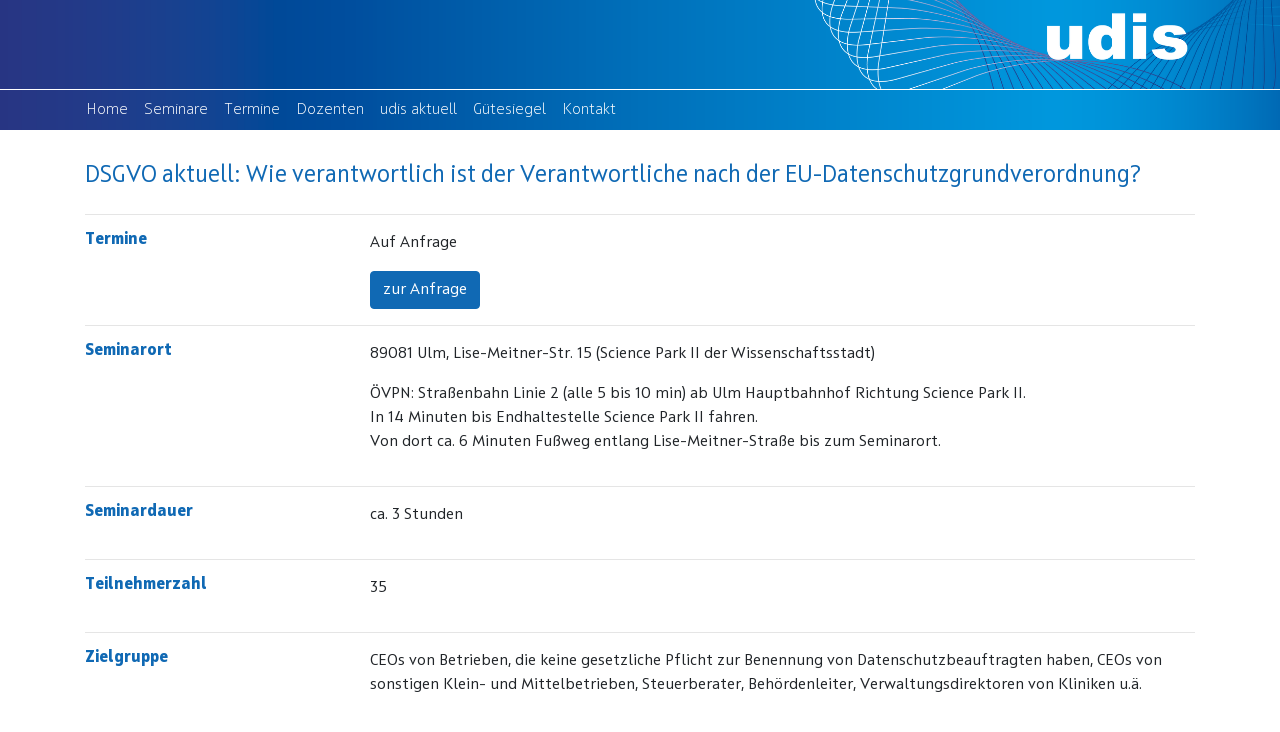

--- FILE ---
content_type: text/html; charset=UTF-8
request_url: https://www.udis.de/seminare/der-verantwortliche-verantwortliche.html
body_size: 5703
content:
<!-- Stored in resources/views/layouts/app.blade.php -->

<html>
<head>
    <title>      Seminar - Der verantwortliche Verantwortliche
 -  udis - Ulmer Akademie für Datenschutz und IT-Sicherheit </title>
<meta name="description" content="DSGVO aktuell: Wie verantwortlich ist der Verantwortliche nach der EU-Datenschutzgrundverordnung?">
<meta charset="UTF-8" />
<meta name="viewport" content="width=device-width, initial-scale=1.0">
<meta name="referrer" content="no-referrer">
<meta http-equiv="Content-Type" content="text/html; charset=utf-8" />
<meta name="google-site-verification" content="X7AFoA7u9WcYV_mRTZykkReqQqPt7l6mGER69GN4Jw0" />
<link rel="icon" href="/img/udis.png">
<link href="/css/plugins.css?id=3b50a78feb98aadb21f9" rel="stylesheet">
<link href="/css/app.css?id=49ef072b5646b13f08d1" rel="stylesheet">

</head>
<body class="">
    <div class="page-wrapper">
        <header class="header">
    <div class="header-top">
        <div class="header-top-text">
            <a href="/">
                <span class="header-top-text-lead">
                    Ulmer Akademie für Datenschutz<br/>
                    und IT-Sicherheit
                </span>
                <span class="header-top-text-small">
                gemeinnützige Gesellschaft mbH
                </span>
            </a>
        </div>
        <div class="logo-wrapper text-right">
            <img src="/images/grafik_logo.png" alt="" class="logo">
        </div>
    </div>
    <div class="container">
        <nav class="navbar navbar-expand-lg navbar-light">
    <button class="navbar-toggler">
        <span class="mobile-toggle-left"></span>
    </button>

    <div class="collapse navbar-collapse" id="navbarSupportedContent">
        <ul class="navbar-nav mr-auto">
                                    <li class="nav-item  ">
                <a class="nav-link" href="/">Home <span
                        class="sr-only">(current)</span></a>
            </li>
                                                            <li class="nav-item dropdown ">
                <a class="nav-link dropdown-toggle" href="/seminare.html" id="navbarDropdown" role="button"
                   data-toggle="dropdown" aria-haspopup="true" aria-expanded="false">
                    Seminare                </a>
                                <div class="dropdown-menu dropdown-seminare" aria-labelledby="navbarDropdown">
                                        <a class="dropdown-item mb-3 "
                       href="/seminare.html">Alle Seminare</a>

                    
                                        <span
                        class="dropdown-item subpages-header ">
                                                    <strong>Buchbare Seminare:</strong>
                                            </span>
                                                            <a class="dropdown-item "
                       href="/seminare/datenschutzbeauftragte.html">Datenschutzbeauftragte</a>
                                        <a class="dropdown-item "
                       href="/seminare/informationssicherheitsbeauftragte-ciso.html">Informationssicherheitsbeauftragte (CISO)</a>
                                        <a class="dropdown-item "
                       href="/seminare/datenschutz-audit.html">Datenschutz-Audit</a>
                                        <a class="dropdown-item "
                       href="/seminare/cyber-security.html">Cyber-Security</a>
                                        <a class="dropdown-item "
                       href="/seminare/dsgvo-aktuell-bussgelder-gerichtsurteile-und-vorgaben-der-aufsichtsbehorden.html">DSGVO aktuell: Bußgelder, Gerichtsurteile und Vorgaben der Aufsichtsbehörden</a>
                                        <a class="dropdown-item "
                       href="/seminare/kunstliche-intelligenz-und-die-digitale-transformation.html">Künstliche Intelligenz und die digitale Transformation</a>
                                        <a class="dropdown-item "
                       href="/seminare/datenschutz-und-compliance.html">Datenschutz und Compliance</a>
                                        <a class="dropdown-item "
                       href="/seminare/it-sicherheitsbeauftragte.html">IT-Sicherheitsbeauftragte</a>
                                        <a class="dropdown-item "
                       href="/seminare/edv-basiswissen-fur-dsbs.html">EDV-Basiswissen für DSB´s</a>
                                        <a class="dropdown-item "
                       href="/seminare/aktuelle-entwicklungen-zum-beschaftigtendatenschutz-unter-berucksichtigung-von-kunstlicher-intelligenz.html">Aktuelle Entwicklungen zum Beschäftigtendatenschutz (unter Berücksichtigung von künstlicher Intelligenz)</a>
                                        <a class="dropdown-item "
                       href="/seminare/it-sicherheitsg-und-nis-2.html">IT-SicherheitsG und NIS 2</a>
                                        <a class="dropdown-item "
                       href="/seminare/microsoft-365-nach-dsgvo-und-tdddg.html">Microsoft 365 nach DSGVO und TDDDG</a>
                                        <a class="dropdown-item "
                       href="/seminare/prufung-der-it-sicherheit-im-unternehmen.html">Prüfung der IT-Sicherheit im Unternehmen</a>
                                        <a class="dropdown-item "
                       href="/seminare/tech-meets-law-alles-zum-sicheren-einsatz-von-kunstlicher-intelligenz.html">Tech meets Law - Alles zum sicheren Einsatz von Künstlicher Intelligenz</a>
                                    </div>
                            </li>
                                                <li class="nav-item  ">
                <a class="nav-link" href="/termine.html">Termine <span
                        class="sr-only">(current)</span></a>
            </li>
                                                <li class="nav-item  ">
                <a class="nav-link" href="/dozenten.html">Dozenten <span
                        class="sr-only">(current)</span></a>
            </li>
                                                <li class="nav-item  ">
                <a class="nav-link" href="/udis-aktuell.html">udis aktuell <span
                        class="sr-only">(current)</span></a>
            </li>
                                                <li class="nav-item  ">
                <a class="nav-link" href="/guetesiegel.html">Gütesiegel <span
                        class="sr-only">(current)</span></a>
            </li>
                                                <li class="nav-item  ">
                <a class="nav-link" href="/kontakt.html">Kontakt <span
                        class="sr-only">(current)</span></a>
            </li>
                                </ul>
    </div>
</nav>
    </div>
</header>
        <div class="content">
            <div class="container">
                
                    <div class="seminar-details">
        <h1>DSGVO aktuell: Wie verantwortlich ist der Verantwortliche nach der EU-Datenschutzgrundverordnung?</h1>
        <hr>
        <div class="row">
            <div class="col-sm-3">
                <h2 class="seminar-details-sectiontitle">Termine</h2>
            </div>
            <div class="col-sm-9">
                <div class="appointments">
                                                                                  <div>Auf Anfrage</div>
                    
                    <a href="#buchung" class="btn btn-primary mt-3 scrollTo">
                        zur  Anfrage                     </a>
                </div>
            </div>
        </div>
                                                    <hr>
        <div class="row">
            <div class="col-sm-3">
                <h2 class="seminar-details-sectiontitle">Seminarort</h2>
            </div>
            <div class="col-sm-9">
                <p>89081 Ulm, Lise-Meitner-Str. 15 (Science Park II der Wissenschaftsstadt)  </p>
<ul>
<li>ÖVPN: Straßenbahn Linie 2 (alle 5 bis 10 min) ab Ulm Hauptbahnhof Richtung Science Park II. </li>
<li>In 14 Minuten bis Endhaltestelle Science Park II fahren. </li>
<li>Von dort ca. 6 Minuten Fußweg entlang Lise-Meitner-Straße bis zum Seminarort.</li>
</ul>
            </div>
        </div>
                                        <hr>
        <div class="row">
            <div class="col-sm-3">
                <h2 class="seminar-details-sectiontitle">Seminardauer</h2>
            </div>
            <div class="col-sm-9">
                <p>ca. 3 Stunden</p>
            </div>
        </div>
                                        <hr>
        <div class="row">
            <div class="col-sm-3">
                <h2 class="seminar-details-sectiontitle">Teilnehmerzahl</h2>
            </div>
            <div class="col-sm-9">
                <p>35</p>
            </div>
        </div>
                                                            <hr>
        <div class="row">
            <div class="col-sm-3">
                <h2 class="seminar-details-sectiontitle">Zielgruppe</h2>
            </div>
            <div class="col-sm-9">
                <p>CEOs von Betrieben, die keine gesetzliche Pflicht zur Benennung von Datenschutzbeauftragten haben, CEOs von sonstigen Klein- und Mittelbetrieben, Steuerberater, Behördenleiter, Verwaltungsdirektoren von Kliniken u.ä.</p>
            </div>
        </div>
                                        <hr>
        <div class="row">
            <div class="col-sm-3">
                <h2 class="seminar-details-sectiontitle">Vorkenntnisse</h2>
            </div>
            <div class="col-sm-9">
                <p>keine</p>
            </div>
        </div>
                                                                                                                                            <hr>
        <div class="row">
            <div class="col-sm-3">
                <h2 class="seminar-details-sectiontitle">Nachweis</h2>
            </div>
            <div class="col-sm-9">
                <p>Teilnahmebescheinigung</p>
            </div>
        </div>
                                                                                                                    <hr>
        <div class="row">
            <div class="col-sm-3">
                <h2 class="seminar-details-sectiontitle">Rechtl. Hinweis</h2>
            </div>
            <div class="col-sm-9">
                <p>Änderungen vorbehalten</p>
            </div>
        </div>
    </div>
    <hr>
<div id="buchung"></div>
<h3> Seminaranfrage </h3>
<p class="bg-light p-2 font-weight-bolder">
Mit dieser Seminaranmeldung erhalten Sie von uns per eMail eine automatische Bestätigung, dass wir Ihre Anmeldung erhalten haben.<br/>
Eine verbindliche Anmeldebestätigung ist dies noch nicht. Diese bekommen Sie von uns innerhalb von 2 Werktagen.<br/>
Wichtig: Falls Sie in dieser Zeit von uns keine Nachricht erhalten haben sollten,
melden Sie sich bitte bei uns unter <a href="mailto:info@udis.de">info@udis.de</a> oder telefonisch unter <a href="tel:0731-14 11 56 27">0731-14 11 56 27</a>.
</p>
<div class="form-wrapper">
    <form method="POST" action="https://www.udis.de/seminare/der-verantwortliche-verantwortliche.html#buchung" accept-charset="UTF-8" class="" id="buchung" novalidate=""><input name="_token" type="hidden" value="TtKjBqMz3RZICTU1rz4Robfolt4AGi6eXCdAX00x">
    <input name="_token" type="hidden" value="TtKjBqMz3RZICTU1rz4Robfolt4AGi6eXCdAX00x">
    <div id="additional_informations_Y1Sq1hFxEamR4jvi_wrap" style="display:none;">
        <input name="additional_informations_Y1Sq1hFxEamR4jvi" type="text" value="" id="additional_informations_Y1Sq1hFxEamR4jvi">
        <input name="valid_from" type="text" value="eyJpdiI6InBZT0lqd3ErZjhzTkxiYm9GaDIwaUE9PSIsInZhbHVlIjoiVXNKMGVLTWZld1o0N1dHaFhVTjZtUT09IiwibWFjIjoiMWFiMWJhNGExNGI2MGE0YjI0NWU5MzQ1ZDdkYTAwNjIxYjhiYTE3YjA1YTRmYTBkN2Y4NDZlZDQwZTJjYTI1ZSJ9">
    </div>
    <div class="row">
        <div class="col-sm-12 mb-3">
            <label for="seminaranmeldung" class="form-check-label ">Seminar</label>
            
                            <div class="custom-control custom-radio">
                <input class="custom-control-input " id="seminaranmeldung" required checked name="seminaranmeldung[]" type="radio" value="Auf Anfrage: DSGVO aktuell: Wie verantwortlich ist der Verantwortliche nach der EU-Datenschutzgrundverordnung?">
                <label for="seminaranmeldung" class="custom-control-label ">Auf Anfrage</label>
                </div>
            
                    </div>
        <div class="col-sm-6  mb-3">
            <div>
            <label for="gender-0" class="form-check-label ">Anrede</label>
            </div>
            <div class="custom-control custom-radio custom-control-inline">
                <input class="custom-control-input " id="gender-0" required name="Anrede" type="radio" value="Frau">
                <label for="gender-0" class="custom-control-label">Frau</label>
            </div>
            <div class="custom-control custom-radio custom-control-inline">
                <input class="custom-control-input " id="gender-1" required name="Anrede" type="radio" value="Herrn">
                <label for="gender-1" class="custom-control-label">Herr</label>
            </div>

                    </div>
        <div class="col-sm-6 mb-3">
            <div class="form-group">

            </div>
        </div>
        <div class="col-sm-4  mb-3">
            <label for="Titel">Titel</label>
            <input class="form-control " placeholder="Titel"  name="Titel" type="text" id="Titel">
        </div>
        <div class="col-sm-4  mb-3">
            <label for="Vorname" class="is-required">Vorname</label>
            <input class="form-control " placeholder="Vorname" required name="Vorname" type="text" id="Vorname">

            <div class="invalid-feedback">
                <div class="error"></div>
            </div>
        </div>
        <div class="col-sm-4 mb-3">
            <label for="Nachname" class="is-required">Name</label>
            <input class="form-control " placeholder="Name" required name="Nachname" type="text" id="Nachname">

            <div class="invalid-feedback">
                <div class="error"></div>
            </div>
        </div>
        <div class="col-sm-4 mb-3">
            <label for="from-email" class="is-required">E-Mail</label>
            <input class="form-control " placeholder="E-Mail" required name="from-email" type="email" id="from-email">

            <div class="invalid-feedback">
                <div class="error"></div>
            </div>
        </div>
        <div class="col-sm-4 mb-3">
            <label for="Telefon">Telefon</label>
            <input class="form-control " placeholder="Telefon" name="Telefon" type="text" id="Telefon">

            <div class="invalid-feedback">
                <div class="error"></div>
            </div>
        </div>
        <div class="col-sm-4 mb-3">
            <label for="Fax">Fax</label>
            <input class="form-control " placeholder="Fax" name="Fax" type="text" id="Fax">

            <div class="invalid-feedback">
                <div class="error"></div>
            </div>
        </div>
        <div class="col-sm-4 mb-3">
            <label for="Ad_Firma">Firma</label>
            <input class="form-control " placeholder="Firma" name="Ad_Firma" type="text" id="Ad_Firma">

            <div class="invalid-feedback">
                <div class="error"></div>
            </div>
        </div>
        <div class="col-sm-4 mb-3">
            <label for="Ad_Kontaktperson">Kontaktperson</label>
            <input class="form-control " placeholder="Kontaktperson" name="Ad_Kontaktperson" type="text" id="Ad_Kontaktperson">

            <div class="invalid-feedback">
                <div class="error"></div>
            </div>
        </div>
        <div class="col-sm-6 mb-3">
            <label for="Ad_Strasse" class="is-required">Stra&szlig;e</label>
            <input class="form-control " placeholder="Straße" required name="Ad_Strasse" type="text" id="Ad_Strasse">

            <div class="invalid-feedback">
                <div class="error"></div>
            </div>
        </div>
        <div class="col-sm-2 mb-3">
            <label for="Ad_PLZ" class="is-required">PLZ</label>
            <input class="form-control " placeholder="PLZ" required name="Ad_PLZ" type="text" id="Ad_PLZ">

            <div class="invalid-feedback">
                <div class="error"></div>
            </div>
        </div>
        <div class="col-sm-4 mb-3">
            <label for="Ad_Stadt" class="is-required">Ort</label>
            <input class="form-control " placeholder="Ort" required name="Ad_Stadt" type="text" id="Ad_Stadt">

            <div class="invalid-feedback">
                <div class="error"></div>
            </div>
        </div>
        <div class="col-sm-12 mb-3">
            <div class="custom-control custom-checkbox">
                <input class="custom-control-input" id="Abweichende_Rechnungsanschrift" name="Abweichende_Rechnungsanschrift" type="checkbox" value="Ja">
                <label for="Abweichende_Rechnungsanschrift" class="custom-control-label">Abweichende Rechnungsadresse</label>
            </div>
        </div>
        <div class="invoice-addresse col-sm-12">
            <div class="row">
                <div class="col-sm-4 mb-3">
                    <label for="Re_Firma">Firma</label>
                    <input class="form-control " placeholder="Firma" name="Re_Firma" type="text" id="Re_Firma">

                    <div class="invalid-feedback">
                        <div class="error"></div>
                    </div>
                </div>
                <div class="col-sm-4 mb-3">
                    <label for="Re_Kontaktperson">Kontaktperson</label>
                    <input class="form-control " placeholder="Kontaktperson" name="Re_Kontaktperson" type="text" id="Re_Kontaktperson">

                    <div class="invalid-feedback">
                        <div class="error"></div>
                    </div>
                </div>
                <div class="col-sm-6 mb-3">
                    <label for="Re_Strasse">Stra&szlig;e</label>
                    <input class="form-control " placeholder="Straße" name="Re_Strasse" type="text" id="Re_Strasse">

                    <div class="invalid-feedback">
                        <div class="error"></div>
                    </div>
                </div>
                <div class="col-sm-2 mb-3">
                    <label for="Re_PLZ">PLZ</label>
                    <input class="form-control " placeholder="PLZ" name="Re_PLZ" type="text" id="Re_PLZ">

                    <div class="invalid-feedback">
                        <div class="error"></div>
                    </div>
                </div>
                <div class="col-sm-4 mb-3">
                    <label for="Re_Stadt">Ort</label>
                    <input class="form-control " placeholder="Ort" name="Re_Stadt" type="text" id="Re_Stadt">

                    <div class="invalid-feedback">
                        <div class="error"></div>
                    </div>
                </div>
            </div>
        </div>
    </div>
    <div class="row">
        <div class="col-sm-12 mb-3">
            <div>
                <label for="teilnahme-0" class="form-check-label is-required">Art der Teilnahme</label>
            </div>
            <div class="custom-control custom-radio custom-control-inline">
                <input class="custom-control-input" id="teilnahme-0" required name="Teilnahme" type="radio" value="ueber Firma">
                <label for="teilnahme-0" class="custom-control-label">&uuml;ber Firma (gesch&auml;ftlich) </label>
            </div>
            <div class="custom-control custom-radio custom-control-inline">
                <input class="custom-control-input" id="teilnahme-1" required name="Teilnahme" type="radio" value="privat">
                <label for="teilnahme-1" class="custom-control-label">als Privatperson</label>
            </div>
                    </div>
    </div>
    <div class="row">
        <div class="col-sm-12 mb-3">
            <label for="Mitteilung">Mitteilung</label>
            <textarea class="form-control " rows="5" placeholder="Mitteilung" name="Mitteilung" cols="50" id="Mitteilung"></textarea>

            <div class="invalid-feedback">
                <div class="error"></div>
            </div>
        </div>
    </div>
    <div class="row">
        <div class="col-sm-12">
            <div class="custom-control custom-checkbox mb-3">
                <input class="custom-control-input" id="agb" required name="agb" type="checkbox" value="agb">
                <label class="custom-control-label" for="agb">
                    Die <a href="/doc/AGB_udis.pdf" title="Teilnahmebedingungen (AGB) öffnen" target="_blank">Teilnahmebedingungen (AGB)</a> habe ich gelesen und akzeptiert.
                </label>
                <div class="invalid-feedback">Bitte akzeptieren Sie unsere Teilnahmebedingungen.</div>
            </div>
        </div>
    </div>
    <div class="row">
        <div class="col-sm-12 mb-3">

            <label for="captcha" class="is-required">Bitte l&ouml;sen Sie die folgende Rechenaufgabe und tragen Sie das Ergebnis in das Feld ein.</label><br/>
            <img src="https://www.udis.de/captcha/default?AhX78sLl" alt="Captcha image"><br>
            <br>

            <div class="row">
                <div class="col-sm-3">
                    <input class="form-control " placeholder="Ergebnis der Rechenaufgabe" required name="captcha" type="text" id="captcha">
                    <div class="invalid-feedback">
                        <div class="error"></div>
                    </div>
                </div>
            </div>
        </div>
    </div>
    <div class="row">
        <div class="col-sm-12 mb-3">
            <div class="custom-control custom-checkbox mb-3">
                <input class="custom-control-input" id="privacy" required name="privacy" type="checkbox" value="privacy">
                <label class="custom-control-label" for="privacy">
                    Ich habe die <a href='/datenschutz.html' target="_blank">Datenschutzerklärung</a> zur Kenntnis genommen. Ich bin damit einverstanden, dass die von mir angegebenen Daten elektronisch erhoben und gespeichert werden. Meine Daten werden dabei nur streng zweckgebunden zur Bearbeitung und Beantwortung meiner Anfrage genutzt.
                </label>
                <div class="invalid-feedback">Bitte akzeptieren Sie unsere Datenschutzbestimmungen.</div>
            </div>
        </div>
    </div>
    <div class="row">
        <div class="col-sm-12 mb-3">
                            <input class="btn btn-primary" type="submit" value="Anfrage absenden">
                    </div>
    </div>
    </form>

</div>
            </div>
                    </div>
        <footer class="footer">
    <div class="container">
        <div class="footer-links">
            <ul>
                <li><a href="/impressum.html">Impressum</a></li>
                <li><a href="/datenschutz.html">Datenschutz</a></li>
                <li><a href="/doc/AGB_udis.pdf">AGB</a></li>
            </ul>
        </div>
    </div>
</footer>
<div class="mobile-slidebar sb-slidebar sb-left mobile-left" off-canvas="sidebar-canvas left overlay">
    <div class="sb-slidebar-container">
        <header class="mobile-slidebar-header">
            <div class="text-center pl30 pr30 pt15">
                <a href="/" title="">
                    udis
                </a>
            </div>
            <div class="mobile-slidebar-title">
                <div class="mobile-slidebar-t">
                    <span class="mobile-slidebar-close"><i class="fa fa-close"></i></span>
                </div>
            </div>
        </header>
        <ul class="mobile-slidebar-menu" id="slidebar-menu" role="tablist" aria-multiselectable="true">
                                    <li class=" ">
                <a class="link" href="/">Home <span class="sr-only">(current)</span></a>
            </li>
                                                            <li class="dropdown  dropdown-seminare">
                <a data-toggle="collapse" href="#collapseExample" role="button" aria-expanded="false" aria-controls="collapseExample">
                    Seminare                </a>
                                <div class="collapse" id="collapseExample">
                                        <div class="dropdown-item mb-3">
                        <a href="/seminare.html">
                            Alle Seminare
                        </a>
                    </div>
                    
                                        <div class="dropdown-item subpages-header">
                                                    <strong>Buchbare Seminare:</strong>
                                            </div>
                                                            <a class="dropdown-item" href="/seminare/datenschutzbeauftragte.html">Datenschutzbeauftragte</a>
                                        <a class="dropdown-item" href="/seminare/informationssicherheitsbeauftragte-ciso.html">Informationssicherheitsbeauftragte (CISO)</a>
                                        <a class="dropdown-item" href="/seminare/datenschutz-audit.html">Datenschutz-Audit</a>
                                        <a class="dropdown-item" href="/seminare/cyber-security.html">Cyber-Security</a>
                                        <a class="dropdown-item" href="/seminare/dsgvo-aktuell-bussgelder-gerichtsurteile-und-vorgaben-der-aufsichtsbehorden.html">DSGVO aktuell: Bußgelder, Gerichtsurteile und Vorgaben der Aufsichtsbehörden</a>
                                        <a class="dropdown-item" href="/seminare/kunstliche-intelligenz-und-die-digitale-transformation.html">Künstliche Intelligenz und die digitale Transformation</a>
                                        <a class="dropdown-item" href="/seminare/datenschutz-und-compliance.html">Datenschutz und Compliance</a>
                                        <a class="dropdown-item" href="/seminare/it-sicherheitsbeauftragte.html">IT-Sicherheitsbeauftragte</a>
                                        <a class="dropdown-item" href="/seminare/edv-basiswissen-fur-dsbs.html">EDV-Basiswissen für DSB´s</a>
                                        <a class="dropdown-item" href="/seminare/aktuelle-entwicklungen-zum-beschaftigtendatenschutz-unter-berucksichtigung-von-kunstlicher-intelligenz.html">Aktuelle Entwicklungen zum Beschäftigtendatenschutz (unter Berücksichtigung von künstlicher Intelligenz)</a>
                                        <a class="dropdown-item" href="/seminare/it-sicherheitsg-und-nis-2.html">IT-SicherheitsG und NIS 2</a>
                                        <a class="dropdown-item" href="/seminare/microsoft-365-nach-dsgvo-und-tdddg.html">Microsoft 365 nach DSGVO und TDDDG</a>
                                        <a class="dropdown-item" href="/seminare/prufung-der-it-sicherheit-im-unternehmen.html">Prüfung der IT-Sicherheit im Unternehmen</a>
                                        <a class="dropdown-item" href="/seminare/tech-meets-law-alles-zum-sicheren-einsatz-von-kunstlicher-intelligenz.html">Tech meets Law - Alles zum sicheren Einsatz von Künstlicher Intelligenz</a>
                                    </div>
                            </li>
                                                <li class=" ">
                <a class="link" href="/termine.html">Termine <span class="sr-only">(current)</span></a>
            </li>
                                                <li class=" ">
                <a class="link" href="/dozenten.html">Dozenten <span class="sr-only">(current)</span></a>
            </li>
                                                <li class=" ">
                <a class="link" href="/udis-aktuell.html">udis aktuell <span class="sr-only">(current)</span></a>
            </li>
                                                <li class=" ">
                <a class="link" href="/guetesiegel.html">Gütesiegel <span class="sr-only">(current)</span></a>
            </li>
                                                <li class=" ">
                <a class="link" href="/kontakt.html">Kontakt <span class="sr-only">(current)</span></a>
            </li>
                                                <li class=" ">
                <a class="link" href="/impressum.html">Impressum <span class="sr-only">(current)</span></a>
            </li>
                                </ul>
    </div>
</div>
<div class="backdrop"></div>
    </div>
    <script type="text/javascript" src="/js/plugins.js?id=421e98b40c37ea086f32"></script>
<script type="text/javascript" src="/js/app.js?id=b7f5e79b2e76ef287ea8"></script>
</body>
</html>


--- FILE ---
content_type: text/css
request_url: https://www.udis.de/css/app.css?id=49ef072b5646b13f08d1
body_size: 5697
content:
@charset "UTF-8";
:focus {
  outline: none !important;
}

::-moz-focus-inner {
  border: 0;
}

.c-black, .color-black {
  color: #000;
}

.c-white, .color-white {
  color: #fff;
}

.fz-10 {
  font-size: 10px !important;
}

.fz-11 {
  font-size: 11px !important;
}

.fz-12 {
  font-size: 12px !important;
}

.fz-13 {
  font-size: 13px !important;
}

.fz-14 {
  font-size: 14px !important;
}

.fz-15 {
  font-size: 15px !important;
}

.fz-16 {
  font-size: 16px !important;
}

.fz-17 {
  font-size: 17px !important;
}

.fz-18 {
  font-size: 18px !important;
}

.fz-19 {
  font-size: 19px !important;
}

.fz-20 {
  font-size: 20px !important;
}

.fz-21 {
  font-size: 21px !important;
}

.fz-22 {
  font-size: 22px !important;
}

.fz-23 {
  font-size: 23px !important;
}

.fz-24 {
  font-size: 24px !important;
}

.fz-25 {
  font-size: 25px !important;
}

.fz-26 {
  font-size: 26px !important;
}

.fz-27 {
  font-size: 27px !important;
}

.fz-28 {
  font-size: 28px !important;
}

.fz-29 {
  font-size: 29px !important;
}

.fz-30 {
  font-size: 30px !important;
}

.fz-31 {
  font-size: 31px !important;
}

.fz-32 {
  font-size: 32px !important;
}

.fz-33 {
  font-size: 33px !important;
}

.fz-34 {
  font-size: 34px !important;
}

.fz-35 {
  font-size: 35px !important;
}

.fz-36 {
  font-size: 36px !important;
}

.fz-37 {
  font-size: 37px !important;
}

.fz-38 {
  font-size: 38px !important;
}

.fz-39 {
  font-size: 39px !important;
}

.fz-40 {
  font-size: 40px !important;
}

body, html {
  font-family: "Squad";
  max-width: 1920px;
  margin: 0 auto;
  overflow: visible;
}
@media (max-width: 767px) {
  body, html {
    font-size: 14px;
  }
}

html,
body,
.page-wrapper {
  height: 100%;
}

body:not(.is-homepage):not(.image-top) .content {
  margin-top: 2rem;
}

.page-wrapper2 {
  display: flex;
  flex-direction: column;
}
.page-wrapper2 .header {
  flex: 0 0 auto;
}
.page-wrapper2 .content-wrapper {
  flex: 1 1 auto;
  position: relative;
  /* need this to position inner content */
  overflow-y: auto;
}
.page-wrapper2 .footer {
  flex: 0 0 auto;
}

.page-title h1 {
  font-size: 50px;
  font-weight: bold;
}
@media (max-width: 767px) {
  .page-title h1 {
    font-size: 20px;
  }
}

.section-title {
  font-size: 4.5rem;
  font-weight: 100;
  -webkit-hyphens: auto;
      -ms-hyphens: auto;
          hyphens: auto;
}
@media (min-width: 576px) and (max-width: 767px) {
  .section-title {
    font-size: 3rem;
  }
}
@media (max-width: 575px) {
  .section-title {
    font-size: 8vw;
  }
}
.section-title:before {
  content: " ";
  font-weight: 800;
  display: inline-block;
  margin-right: 0px;
  width: 170px;
  height: 52px;
  background: url("../images/udis_grafik_logo.svg?v=1.1");
  background-repeat: no-repeat;
  position: relative;
  top: 2px;
}
@media (max-width: 767px) {
  .section-title:before {
    width: 105px;
    height: 30px;
  }
}
.section-title > span {
  display: none;
}

section.akademie h2, section.akademie .h2 {
  font-size: 4.5rem;
  font-weight: 100;
  -webkit-hyphens: auto;
      -ms-hyphens: auto;
          hyphens: auto;
}
section.akademie h2 > span, section.akademie .h2 > span {
  display: none;
}
@media (min-width: 576px) and (max-width: 767px) {
  section.akademie h2, section.akademie .h2 {
    font-size: 3rem;
  }
}
@media (max-width: 575px) {
  section.akademie h2, section.akademie .h2 {
    font-size: 8vw;
  }
}
section.akademie h2:before, section.akademie .h2:before {
  content: " ";
  font-weight: 800;
  display: inline-block;
  margin-right: 0px;
  width: 170px;
  height: 52px;
  background: url("../images/udis_grafik_logo.svg?v=1.1");
  background-repeat: no-repeat;
  position: relative;
  top: 2px;
}
@media (max-width: 767px) {
  section.akademie h2:before, section.akademie .h2:before {
    width: 105px;
    height: 30px;
  }
}
section.akademie h1 {
  font-weight: 700;
}
section.akademie h1 > span {
  font-weight: 400;
}

h1, h2 {
  margin: 0;
}
h1 span, h2 span {
  display: block;
}

h1.page-title {
  margin-top: 2rem;
  font-size: 4.5rem;
  font-weight: 100;
  -webkit-hyphens: auto;
      -ms-hyphens: auto;
          hyphens: auto;
}
@media (min-width: 576px) and (max-width: 767px) {
  h1.page-title {
    font-size: 3rem;
  }
}
@media (max-width: 575px) {
  h1.page-title {
    font-size: 8vw;
  }
}
h1.page-title:before {
  content: " ";
  font-weight: 800;
  display: inline-block;
  margin-right: 0px;
  width: 170px;
  height: 52px;
  background: url("../images/udis_grafik_logo.svg?v=1.1");
  background-repeat: no-repeat;
  position: relative;
  top: 2px;
}
@media (max-width: 767px) {
  h1.page-title:before {
    width: 105px;
    height: 30px;
  }
}

body.page-impressum p,
.page-privacypolicy p {
  margin-bottom: 0.3rem;
}
body.page-impressum p:empty,
.page-privacypolicy p:empty {
  display: none;
}
body.page-impressum h2,
.page-privacypolicy h2 {
  margin-top: 1rem;
}

ul > p {
  display: none;
}
ul p {
  margin: 0;
}

img {
  image-rendering: -webkit-optimize-contrast;
}

.page-guetesiegel .list h3 {
  font-size: 1rem;
  margin: 0;
  padding: 0;
  line-height: inherit;
}

.footer {
  background: #fff url("../images/background.png") no-repeat;
  background-size: cover;
  margin-top: 2rem;
}
.footer ul {
  margin: 0;
  list-style: none;
  padding: 5px 0;
}
.footer ul li {
  display: inline-block;
  margin-right: 10px;
}
.footer ul li a {
  font-weight: 300;
  color: #fff;
  transition: ease all 0.3s;
}
.footer ul li a:hover {
  color: #e6e6e6;
  text-decoration: none;
}

.header {
  background: #fff url("../images/background.png") no-repeat;
  background-size: cover;
}
.header .header-top {
  display: flex;
  flex-flow: row;
  border-bottom: 1px solid #fff;
  align-items: center;
}
@media (max-width: 479px) {
  .header .header-top {
    flex-wrap: wrap;
  }
}
body:not(.is-homepage) .header .header-top {
  height: 90px;
  overflow: hidden;
}
.header .header-top-text {
  color: #fff;
  padding: 1rem;
  margin-top: 30px;
}
@media (min-width: 1200px) {
  .header .header-top-text {
    padding-left: calc((100% - 1140px)/2 + 15px);
  }
}
@media (min-width: 992px) and (max-width: 1199px) {
  .header .header-top-text {
    padding-left: calc((100% - 960px)/2 + 15px);
  }
}
@media (min-width: 768px) and (max-width: 991px) {
  .header .header-top-text {
    padding-left: calc((100% - 720px)/2 + 15px);
  }
}
@media (min-width: 576px) and (max-width: 767px) {
  .header .header-top-text {
    padding-left: calc((100% - 540px)/2 + 15px);
  }
}
@media (max-width: 479px) {
  .header .header-top-text {
    flex: 0 0 100%;
    order: 1;
    margin-top: 0;
  }
}
.header .header-top-text span {
  display: block;
}
.header .header-top-text a {
  color: #fff;
}
.header .header-top-text a:hover, .header .header-top-text a:focus {
  color: #fff;
  text-decoration: none;
}
.header .header-top-text .header-top-text-lead {
  width: 100%;
  font-weight: 800;
  font-size: 1.5rem;
  line-height: 1.1;
}
.header .header-top-text .header-top-text-small {
  font-weight: 300;
}
body:not(.is-homepage) .header .header-top-text {
  display: none;
}
.header .header-top .logo-wrapper {
  margin-left: auto;
  max-width: 50%;
}
body:not(.is-homepage) .header .header-top .logo-wrapper {
  max-width: none;
}
@media (max-width: 479px) {
  .header .header-top .logo-wrapper {
    max-width: 220px;
    margin-right: auto;
  }
}
.header .header-top .logo-wrapper img {
  display: block;
  width: 100%;
}
body:not(.is-homepage) .header .header-top .logo-wrapper img {
  width: auto;
  height: 185px;
  position: relative;
  top: -15px;
}
@media (max-width: 479px) {
  body:not(.is-homepage) .header .header-top .logo-wrapper img {
    height: 35vw;
    top: 50%;
    transform: translateY(-32%);
  }
}

.parallax-window {
  min-height: 400px;
  background: transparent;
}

form label {
  font-weight: 600;
}
form label[for=agb], form label[for=privacy] {
  font-weight: 400;
}
form .custom-control label {
  font-weight: 400;
}
form .invoice-addresse {
  display: none;
}
form .invoice-addresse.show {
  display: block;
}
form #invoiceaddress:checked + label + .invoice-addresse {
  display: block;
}
form .invoice-address-cert {
  display: none;
}
form .invoice-address-cert.show {
  display: block;
}
form label.is-required {
  position: relative;
}
form label.is-required:after {
  content: "*";
  color: #a50f03;
  font-size: 80%;
  position: absolute;
  top: 0;
}

.map-wrapper {
  background: #efefef;
  position: relative;
  margin-bottom: -2rem;
}
.map-wrapper iframe {
  width: 100%;
  height: 400px;
}
@media (max-width: 767px) {
  .map-wrapper iframe {
    height: 65vw;
  }
}
.map-wrapper iframe[src="about:blank"] + .activate-box {
  display: block;
}
.map-wrapper .activate-box {
  background: rgba(0, 0, 0, 0.7);
  color: #fff;
  position: absolute;
  top: 50%;
  transform: translateY(-50%);
  left: 0;
  right: 0;
  text-align: center;
  padding: 15px 0;
  display: none;
}
.map-wrapper .activate-box .custom-control-label {
  margin-top: 0.5rem;
}

.navbar {
  padding: 0;
}
@media (min-width: 768px) {
  .navbar {
    margin-left: -7.5px;
    margin-right: -15px;
  }
}
.navbar .navbar-nav .nav-item.active .nav-link {
  background: #1d9ee4;
}
.navbar .navbar-nav .nav-item .nav-link {
  color: #fff;
  font-weight: 300;
  transition: ease all 0.3s;
}
.navbar .navbar-nav .nav-item .nav-link:hover, .navbar .navbar-nav .nav-item .nav-link:focus {
  background: #1d9ee4;
  color: #fff;
}
@media (min-width: 992px) {
  .navbar .navbar-nav .nav-item .dropdown-menu {
    margin-top: 0;
  }
  .navbar .navbar-nav .nav-item .dropdown-toggle:after {
    display: none;
  }
  .navbar .navbar-nav .nav-item .dropdown-item {
    font-weight: 300;
    font-size: 0.9rem;
    padding-left: 0.5rem;
    padding-left: 1.5rem;
    padding-right: 1.5rem;
  }
  .navbar .navbar-nav .nav-item .dropdown:hover .dropdown-menu {
    display: block;
  }
  .navbar .navbar-nav .nav-item div.dropdown-item {
    margin-bottom: 20px;
  }
  .navbar .navbar-nav .nav-item div.dropdown-item a {
    color: #fff;
    display: block;
  }
  .navbar .navbar-nav .nav-item div.dropdown-item a:hover {
    text-decoration: none;
  }
  .navbar .navbar-nav .nav-item a.dropdown-item:before {
    content: "\F105";
    font-family: FontAwesome;
    display: inline-block;
    margin-right: 5px;
    transition: ease all 0.3s;
  }
  .navbar .navbar-nav .nav-item a.dropdown-item:hover:before {
    margin-right: 3px;
    margin-left: 2px;
  }
}
@media (max-width: 991px) {
  .navbar .navbar-toggler {
    margin-left: auto;
    border: 0;
  }
  .navbar .navbar-toggler .navbar-toggler-icon {
    background: none;
  }
  .navbar .navbar-toggler .navbar-toggler-icon:after {
    font-family: FontAwesome;
    content: "\F0C9";
    color: #fff;
    font-size: 2rem;
  }
  .navbar .navbar-toggler[aria-expanded=true] .navbar-toggler-icon:after {
    content: "\F00D";
  }
}

@media (max-width: 991px) {
  .mobile-toggle-left {
    right: 15px;
    top: 0;
    color: #fff;
    font-size: 28px;
    cursor: pointer;
  }
  .mobile-toggle-left:after {
    font-family: "FontAwesome";
    font-size: 1.2em;
    content: "\F0C9";
    transition: all ease 0.3s;
  }
  .mobile-toggle-left.collapsed:after, .mobile-toggle-left:hover:after {
    content: "\F00D";
    transform: rotate(180deg);
    color: #fff;
  }
}
.list, section.content ul:not([class]) {
  list-style: none;
  margin: 0;
  padding: 0;
  font-size: 16px;
}
.list.list-center, section.content ul:not([class]).list-center {
  justify-content: center;
  display: table;
  margin: 0 auto;
}
.list li, section.content ul:not([class]) li {
  margin-bottom: 5px;
  position: relative;
  padding-left: 3rem;
}
.list li:not(.no-icon):before, section.content ul:not([class]) li:not(.no-icon):before {
  position: absolute;
  top: -2px;
  left: 2rem;
  content: "\F105";
  font-family: "FontAwesome";
  transition: ease all 0.3s;
}
.list li:hover:before, section.content ul:not([class]) li:hover:before {
  left: 2.1rem;
}

.news-list .news-item {
  margin-top: 2rem;
  display: flex;
  flex-wrap: wrap;
  flex-flow: column;
}
.news-list .news-item input[type=checkbox] {
  display: none;
}
.news-list .news-item input[type=checkbox]:checked + label .more {
  display: none;
}
.news-list .news-item input[type=checkbox]:checked + label .less {
  display: block;
}
.news-list .news-item input[type=checkbox]:checked + label + .news-item-short {
  display: none;
}
.news-list .news-item input[type=checkbox]:checked + label + .news-item-short + .news-item-long {
  display: block;
}
.news-list .news-item label {
  order: 30;
  cursor: pointer;
  color: #1069b4;
  margin-top: 0.2rem;
}
.news-list .news-item label .more {
  display: block;
}
.news-list .news-item label .less {
  display: none;
}
.news-list .news-item-short {
  order: 0;
}
.news-list .news-item-long {
  order: 20;
  display: none;
}
.news-list .news-item h2, .news-list .news-item .h2, .news-list .news-item h3 {
  font-size: 1.2rem;
  font-weight: 800;
}
.news-list .news-item i {
  color: #3333ff;
  font-style: normal;
}

.show-more-items-item {
  margin-top: 2rem;
  display: flex;
  flex-wrap: wrap;
  flex-flow: column;
}
.show-more-items-item .show-more-items-content {
  height: 150px;
  overflow: hidden;
}
.show-more-items-item input[type=checkbox] {
  display: none;
}
.show-more-items-item input[type=checkbox]:checked + label .more {
  display: none;
}
.show-more-items-item input[type=checkbox]:checked + label .less {
  display: block;
}
.show-more-items-item input[type=checkbox]:checked + label + .show-more-items-content {
  height: auto;
}
.show-more-items-item label {
  order: 30;
  cursor: pointer;
  color: #1069b4;
  margin-top: 0.2rem;
}
.show-more-items-item label .more {
  display: block;
}
.show-more-items-item label .less {
  display: none;
}

.parallax-window {
  min-height: auto !important;
  height: 25vw;
  width: 100vw;
  max-width: 1920px;
  position: relative;
  margin-left: -50vw;
  left: 50%;
  background: transparent;
  position: relative;
  margin-bottom: 2rem;
}
.parallax-window.homepage-first {
  height: 500px;
}
@media (max-width: 767px) {
  .parallax-window {
    height: 55vw;
  }
}
@media (max-width: 479px) {
  .parallax-window {
    height: 70vw;
  }
}
@media (min-width: 1920px) {
  .parallax-window {
    width: 1920px;
    left: 0;
    margin-left: -405px;
  }
}

.parallax-home-button-1 img {
  width: 15vw;
  min-width: 150px;
  transform: rotate(-7deg);
  margin-top: 30px;
}
@media (max-width: 991px) {
  .parallax-home-button-1 img {
    width: 150px;
    margin-left: 30px;
  }
}
@media (min-width: 992px) {
  .parallax-home-button-1 img {
    left: calc((100% - 960px)/2 - 3.75vw);
    position: relative;
  }
}
@media (min-width: 992px) and (max-width: 1060px) {
  .parallax-home-button-1 img {
    left: 1vw;
  }
}
@media (min-width: 1200px) {
  .parallax-home-button-1 img {
    left: calc((100% - 1110px)/2 - 7.5vw);
  }
}
@media (min-width: 1200px) and (max-width: 1340px) {
  .parallax-home-button-1 img {
    left: 1vw;
  }
}
.parallax-home-button-2 img {
  width: 200px;
  min-width: 100px;
  margin-top: 20px;
}
@media (max-width: 991px) {
  .parallax-home-button-2 img {
    width: 200px;
    margin-left: 105px;
  }
}
@media (min-width: 992px) {
  .parallax-home-button-2 img {
    left: calc((100% - 960px)/2);
    position: relative;
  }
}
@media (min-width: 1200px) {
  .parallax-home-button-2 img {
    left: calc((100% - 1110px)/2);
  }
}
.seminars {
  margin-bottom: 2rem;
}
.seminars h2, .seminars .h2 {
  font-weight: 300;
  color: #1069b4;
  margin-top: 2rem;
}
.seminars ul {
  list-style: none;
  padding: 0;
}
.seminars ul li a {
  color: #212529;
}

.seminar-details h1 {
  margin-bottom: 1.5rem;
  font-size: 1.5rem;
}
.seminar-details .seminar-details-sectiontitle {
  font-weight: 700;
  color: #1069b4;
  font-size: 1rem;
}
@media (max-width: 575px) {
  .seminar-details .seminar-details-sectiontitle {
    font-size: 20px;
  }
}
.seminar-details ul {
  list-style: none;
  padding: 0;
}

@media (min-width: 992px) {
  .event-lists tr[style="display: none;"] ~ .event-lists tr:nth-of-type(odd) {
    background: none;
  }
  .event-lists tr[style="display: none;"] ~ .event-lists tr:nth-of-type(even) {
    background-color: rgba(0, 0, 0, 0.05);
  }
}
@media (max-width: 991px) {
  .event-lists tr, .event-lists th, .event-lists td, .event-lists tbody {
    display: flex;
    flex-flow: column;
    width: 100%;
  }
  .event-lists thead {
    display: none;
  }
  .event-lists td {
    border: 0 !important;
    background: none !important;
    padding: 0 !important;
  }
  .event-lists td:before {
    content: attr(data-title);
    font-weight: 700;
  }
  .event-lists td .btn {
    margin-top: 0.5rem;
  }
  .event-lists tr + tr {
    border-top: 1px solid #dee2e6;
  }
}

.mobile-slidebar {
  background-color: #1069b4;
  width: 300px;
  height: 100vh;
  overflow: hidden;
  overflow-y: auto;
  /* has to be scroll, not auto */
  -webkit-overflow-scrolling: touch;
}
.mobile-slidebar .mobile-slidebar-container {
  height: 100%;
  overflow: auto;
  -webkit-overflow-scrolling: touch;
}
.mobile-slidebar .mobile-slidebar-container::-webkit-scrollbar-track {
  -webkit-box-shadow: none;
  background-color: transparent;
}
.mobile-slidebar .mobile-slidebar-container::-webkit-scrollbar {
  width: 4px;
  height: 4px;
  background-color: transparent;
  position: absolute !important;
}
.mobile-slidebar .mobile-slidebar-container::-webkit-scrollbar-thumb {
  background-color: #1069b4;
  border-radius: 100px;
}
.mobile-slidebar .mobile-slidebar-block {
  padding: 0 20px;
}
.mobile-slidebar .mobile-slidebar-block .mobile-slidebar-block-title {
  font-weight: 400;
  margin-bottom: 20px;
}
.mobile-slidebar .mobile-slidebar-block .mobile-slidebar-social {
  display: flex;
  justify-content: space-between;
  margin-bottom: 20px;
}
.mobile-slidebar .mobile-slidebar-header {
  min-height: 150px;
  /*background-image: url('../images/bg-slidebar.png');*/
  position: relative;
}
.mobile-slidebar .mobile-slidebar-header ul {
  line-height: 50px;
  padding-left: 15px;
}
.mobile-slidebar .mobile-slidebar-header ul a {
  color: #fff;
}
.mobile-slidebar .mobile-slidebar-header img {
  max-height: 70px;
}
.mobile-slidebar .mobile-slidebar-header .mobile-slidebar-title {
  position: absolute;
  background-color: rgba(0, 0, 0, 0.5);
  display: block;
  bottom: 0;
  width: 100%;
  vertical-align: middle;
  height: 50px;
  overflow: hidden;
}
.mobile-slidebar .mobile-slidebar-header .mobile-slidebar-title .mobile-slidebar-t {
  float: right;
  margin-right: 20px;
  line-height: 50px;
  height: 50px;
  overflow: hidden;
}
.mobile-slidebar .mobile-slidebar-header .mobile-slidebar-title .mobile-slidebar-t .fa-close {
  font-size: 25px;
  transition: all ease 0.3s;
  cursor: pointer;
  line-height: 50px;
}
.mobile-slidebar .mobile-slidebar-header .mobile-slidebar-title .mobile-slidebar-t .fa-close:hover {
  transform: rotate(180deg);
}
.mobile-slidebar .mobile-slidebar-header .mobile-slidebar-title h3 {
  color: #fff;
  font-size: 20px;
  margin: 0;
  word-spacing: -4px;
  display: inline-block;
  vertical-align: middle;
  margin-left: 10px;
}
.mobile-slidebar .mobile-slidebar-header .mobile-slidebar-title h3 span {
  font-weight: 400;
}
.mobile-slidebar .mobile-slidebar-menu {
  list-style-type: none;
  padding: 0;
  text-align: center;
}
.mobile-slidebar .mobile-slidebar-menu li.active > a, .mobile-slidebar .mobile-slidebar-menu li.active > a.link {
  color: #fff !important;
}
.mobile-slidebar .mobile-slidebar-menu li a {
  color: #fff;
}
.mobile-slidebar .mobile-slidebar-menu > li {
  margin: 0;
  box-shadow: none;
  border: 0;
  border-bottom: 1px solid #fff;
  background: #1069b4;
}
.mobile-slidebar .mobile-slidebar-menu > li:last-child {
  border: 0;
}
.mobile-slidebar .mobile-slidebar-menu > li .dropdown {
  display: block !important;
  height: auto !important;
}
.mobile-slidebar .mobile-slidebar-menu > li.dropdown > a {
  position: relative;
}
.mobile-slidebar .mobile-slidebar-menu > li.dropdown > a:after {
  position: absolute;
  font-family: FontAwesome;
  content: "\F107";
  top: 50%;
  transform: translateY(-50%);
  display: inline-block;
  margin-left: 5px;
}
.mobile-slidebar .mobile-slidebar-menu > li.dropdown > a[aria-expanded=true]:after {
  content: "\F106";
}
.mobile-slidebar .mobile-slidebar-menu > li .dropdown-item {
  white-space: normal;
}
.mobile-slidebar .mobile-slidebar-menu > li > a {
  display: block;
  padding: 12px 20px;
  font-size: 18px;
  font-weight: 400;
  color: #ffffff;
  background: #1069b4;
  text-transform: uppercase;
  line-height: 1;
}
.mobile-slidebar .mobile-slidebar-menu > li > a.link {
  background-color: #1069b4;
  color: #fff;
}
.mobile-slidebar .mobile-slidebar-menu > li > a:hover {
  background-color: #1d9ee4;
  color: #ffffff;
}
.mobile-slidebar .mobile-slidebar-menu > li > a > i {
  margin-right: 15px;
}
.mobile-slidebar .mobile-slidebar-menu > li > ul {
  list-style-type: none;
  padding: 0;
}
.mobile-slidebar .mobile-slidebar-menu > li > ul li > a {
  display: block;
  padding: 5px 20px;
  font-size: 16px;
  color: #ffffff;
  background-color: #1069b4;
  text-transform: uppercase;
}
.mobile-slidebar .mobile-slidebar-menu > li > ul li > a:hover {
  color: #ffffff;
}
.mobile-slidebar .mobile-slidebar-menu > li > ul li > a > i {
  margin-right: 15px;
}
.mobile-slidebar .mobile-slidebar-menu > li > ul li:last-child {
  border-bottom: #1069b4;
}
.mobile-slidebar.mobile-left {
  box-shadow: 2px 0px 3px 0px rgba(0, 0, 0, 0.21);
}
.mobile-slidebar.mobile-right {
  box-shadow: -2px 0px 3px 0px rgba(0, 0, 0, 0.21);
}
body.off-canvas-open .backdrop {
  position: fixed;
  top: 0;
  left: 0;
  bottom: 0;
  right: 0;
  background: rgba(0, 0, 0, 0.5);
  z-index: 999;
}

.siegel-input {
  width: 320px;
  height: 320px;
  background: url(../images/pruefsiegel-ohne-nummer.png);
  background-repeat: no-repeat;
  background-size: cover;
  position: relative;
}
.siegel-input .input-field {
  position: absolute;
  left: 75px;
  width: 156px;
  top: 180px;
}
.siegel-input .input-field input {
  border: 0 !important;
  box-shadow: none !important;
  padding-top: 0;
  padding-bottom: 0;
  line-height: 1;
  height: 30px;
}
.siegel-input .input-field .invalid-feedback {
  background: rgba(255, 255, 255, 0.8);
  padding: 4px;
}
.siegel-input + .btn {
  margin: 30px 0 0 89px;
}

.lecturers-list-item .seminar-title {
  font-weight: 700;
}

.lecturer-details .lecturer-details-sectiontitle {
  font-weight: 700;
  color: #1069b4;
}
@media (max-width: 575px) {
  .lecturer-details .lecturer-details-sectiontitle {
    font-size: 20px;
  }
}
.lecturer-details .image {
  float: left;
  margin-right: 15px;
  width: 100px;
}
.lecturer-details .image img {
  width: 100%;
}
.lecturer-details .description {
  margin-top: 2rem;
  clear: both;
}
.lecturer-details ul {
  list-style: none;
  padding: 0;
}

.card {
  box-shadow: 0 2px 5px 0 rgba(0, 0, 0, 0.16), 0 2px 10px 0 rgba(0, 0, 0, 0.12);
}

.card {
  margin-top: 10px;
  box-sizing: border-box;
  border-radius: 2px;
  background-clip: padding-box;
}

.card span.card-title {
  color: #fff;
  font-size: 24px;
  font-weight: 300;
  text-transform: uppercase;
}

.card .card-image {
  position: relative;
  overflow: hidden;
}

.card .card-image img {
  border-radius: 2px 2px 0 0;
  background-clip: padding-box;
  position: relative;
  z-index: -1;
}

.card .card-image span.card-title {
  position: absolute;
  bottom: 0;
  left: 0;
  padding: 16px;
}

.card .card-content {
  padding: 16px;
  border-radius: 0 0 2px 2px;
  background-clip: padding-box;
  box-sizing: border-box;
}

.card .card-content p {
  margin: 0;
  color: inherit;
}

.card .card-content span.card-title {
  line-height: 48px;
}

.card .card-action {
  border-top: 1px solid rgba(160, 160, 160, 0.2);
  padding: 16px;
}

.card .card-action a {
  color: #ffab40;
  margin-right: 16px;
  transition: color 0.3s ease;
  text-transform: uppercase;
}

.card .card-action a:hover {
  color: #ffd8a6;
  text-decoration: none;
}

.card.card-table {
  box-shadow: rgba(0, 0, 0, 0.1) 0px 1px 1px;
}
.card.card-table .card-header {
  position: relative;
  display: block;
  padding: 26px 30px;
  border-radius: 2px 2px 0px 0px;
  background-color: #f7f7f7;
}
.card.card-table .card-header.shrink {
  position: fixed;
  top: 0;
  z-index: 10;
}
.card.card-table .card-header h2 {
  line-height: 100%;
  font-size: 16px;
  font-weight: 400;
  margin: 0px;
}
.card.card-table .card-header h2 small {
  display: block;
  margin-top: 8px;
  color: #aeaeae;
  line-height: 160%;
}
.card.card-table .card-header > .btn-float {
  right: 25px;
}
.card.card-table .card-header .btn-action {
  right: 25px;
  bottom: -23px;
  z-index: 1;
  position: absolute;
}
.card.card-table .card-header .btn-action > .btn-float {
  position: relative;
}
.card.card-table .card-header .btn-action > .btn-float i img {
  display: inline-block;
  margin-top: -10px;
}
.card.card-table .card-header .btn-action > .btn-float + * {
  margin-left: 5px;
}
.card.card-table .card-body {
  padding: 26px 30px;
}
.card.card-table .card-header + .card-body {
  padding-top: 56px;
}
/*# sourceMappingURL=app.css.map*/